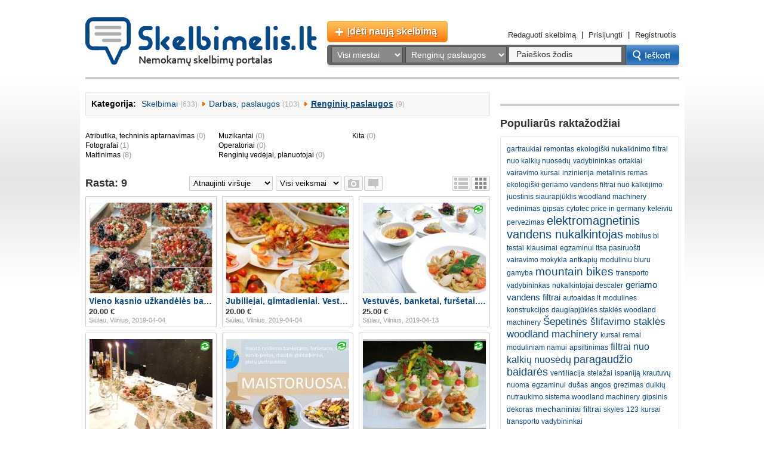

--- FILE ---
content_type: text/html; charset=UTF-8
request_url: http://www.skelbimelis.lt/skelbimai/darbas-paslaugos/renginiu-paslaugos
body_size: 38550
content:
<!DOCTYPE html PUBLIC "-//W3C//DTD XHTML 1.0 Transitional//EN" "http://www.w3.org/TR/xhtml1/DTD/xhtml1-transitional.dtd">
<html xmlns="http://www.w3.org/1999/xhtml" xmlns:og="http://ogp.me/ns#">
<head>
    <meta http-equiv="Content-Type" content="text/html; charset=utf-8" />
    <title>Renginių paslaugos skelbimai - Skelbimelis.lt</title>
    
    <meta property="og:title" content="Renginių paslaugos skelbimai - Skelbimelis.lt" />
    <meta property="og:type" content="website" />
    <meta property="og:url" content="http://www.skelbimelis.lt/skelbimai/darbas-paslaugos/renginiu-paslaugos" />
    <meta property="og:image" content="" />
    <meta property="og:site_name" content="Skelbimelis.lt"/>
    <meta property="og:description" content="Renginiu-paslaugos darbas-paslaugos: Atributika, techninis aptarnavimas, Fotografai, Maitinimas, Muzikantai, Operatoriai, Renginių vedėjai, planuotojai, Kita" />
    
    <meta name="keywords" content="darbas-paslaugos, renginiu-paslaugos" />
    <meta name="description" content="Renginiu-paslaugos darbas-paslaugos: Atributika, techninis aptarnavimas, Fotografai, Maitinimas, Muzikantai, Operatoriai, Renginių vedėjai, planuotojai, Kita" />
    
    <link rel="stylesheet" type="text/css" href="http://www.skelbimelis.lt/css/reset.css?cache=1032" />
    <link rel="stylesheet" type="text/css" href="http://www.skelbimelis.lt/css/cake.generic.css?cache=1032" />
    <link rel="stylesheet" type="text/css" href="http://www.skelbimelis.lt/css/skelbimelis.css?cache=1032" />
    <link rel="stylesheet" type="text/css" href="http://www.skelbimelis.lt/css/lightbox.css?cache=1032" />
    <link rel="stylesheet" type="text/css" href="http://www.skelbimelis.lt/css/wallpaper.css?cache=1032" />
    <script type="text/javascript" src="http://www.skelbimelis.lt/js/jquery.js?cache=1032"></script>
    <script type="text/javascript" src="http://www.skelbimelis.lt/js/jquery.autocomplete.min.js?cache=1032"></script>
    <script type="text/javascript" src="http://www.skelbimelis.lt/js/toolbox.flashembed.min.js?cache=1032"></script>
    <script type="text/javascript" src="http://www.skelbimelis.lt/js/lightbox.js?cache=1032"></script>
    <script type="text/javascript" src="http://www.skelbimelis.lt/js/general.js?cache=1032"></script>
    <script type="text/javascript" src="http://www.skelbimelis.lt/js/wallpaper-loader.js?cache=1032"></script>
    
    
<script type="text/javascript">

	var _gaq = _gaq || [];
	_gaq.push(['_setAccount', 'UA-4095183-1']);
	_gaq.push(['_trackPageview']);
	
	(function() {
	  var ga = document.createElement('script'); ga.type = 'text/javascript'; ga.async = true;
	  ga.src = ('https:' == document.location.protocol ? 'https://ssl' : 'http://www') + '.google-analytics.com/ga.js';
	  var s = document.getElementsByTagName('script')[0]; s.parentNode.insertBefore(ga, s);
	})();
    
</script>

        
    
</head>
<body class="site_background">

<div id="wallpaper">
    <!-- Top banner -->
    <div class="site_top_banner_container" style="display: none;">
        
    <!--/* OpenX Javascript Tag v2.8.10 */-->

    <!--/*
      * The backup image section of this tag has been generated for use on a
      * non-SSL page. If this tag is to be placed on an SSL page, change the
      *   'http://ads.skelbimelis.lt/www/delivery/...'
      * to
      *   'https://ads.skelbimelis.lt/www/delivery/...'
      *
      * This noscript section of this tag only shows image banners. There
      * is no width or height in these banners, so if you want these tags to
      * allocate space for the ad before it shows, you will need to add this
      * information to the <img> tag.
      *
      * If you do not want to deal with the intricities of the noscript
      * section, delete the tag (from <noscript>... to </noscript>). On
      * average, the noscript tag is called from less than 1% of internet
      * users.
      */-->
    
    <script type='text/javascript'><!--//<![CDATA[
       var m3_u = (location.protocol=='https:'?'https://ads.skelbimelis.lt/www/delivery/ajs.php':'http://ads.skelbimelis.lt/www/delivery/ajs.php');
       var m3_r = Math.floor(Math.random()*99999999999);
       if (!document.MAX_used) document.MAX_used = ',';
       document.write ("<scr"+"ipt type='text/javascript' src='"+m3_u);
       document.write ("?zoneid=3");
       document.write ('&amp;cb=' + m3_r);
       if (document.MAX_used != ',') document.write ("&amp;exclude=" + document.MAX_used);
       document.write (document.charset ? '&amp;charset='+document.charset : (document.characterSet ? '&amp;charset='+document.characterSet : ''));
       document.write ("&amp;loc=" + escape(window.location));
       if (document.referrer) document.write ("&amp;referer=" + escape(document.referrer));
       if (document.context) document.write ("&context=" + escape(document.context));
       if (document.mmm_fo) document.write ("&amp;mmm_fo=1");
       document.write ("'><\/scr"+"ipt>");
    //]]>--></script><noscript><a href='http://ads.skelbimelis.lt/www/delivery/ck.php?n=abc07733&amp;cb=INSERT_RANDOM_NUMBER_HERE' target='_blank'><img src='http://ads.skelbimelis.lt/www/delivery/avw.php?zoneid=3&amp;cb=INSERT_RANDOM_NUMBER_HERE&amp;n=abc07733' border='0' alt='' /></a></noscript>

</div>
    <!-- EOF Top banner -->
	<div id="site_content">
	    	<div class="site_content_padding">    	    	    
	    	        	
	        	<!-- [starts] Header -->
	    	    <div id="header">
	    	        <a class="logo" href="http://www.skelbimelis.lt" title="Skelbimelis.lt - Nemokamų skelbimų portalas Lietuvoje">
    <img src="http://www.skelbimelis.lt/img/logo_skelbimelis.png" alt="Skelbimelis.lt - Nemokamų skelbimų portalas Lietuvoje" border="0" />
</a>

<div class="top_tools">

	<h3 class="add_new_ad">
		<a href="http://www.skelbimelis.lt/naujas-skelbimas" title="Įdėti naują skelbimą">Įdėti naują skelbimą</a>
	</h3>

	    	<div class="top_links">
    		<a href="http://www.skelbimelis.lt/pamirsau-redagavimo-nuoroda" title="Redaguoti skelbimą">Redaguoti skelbimą</a> | 
    		<a href="http://www.skelbimelis.lt/prisijungimas" title="Prisijungti">Prisijungti</a> | 
    		<a class="last" href="http://www.skelbimelis.lt/registracija" title="Registruotis">Registruotis</a>
    	</div>
	
	<div class="clear"></div>

	<div class="search-block">
		<form action="http://www.skelbimelis.lt/skelbimai" method="get">
			<div class="search-bg">
				<select name="city" class="city">
					<option value="0">Visi miestai</option>
										<option value="1" >﻿Vilnius</option>
										<option value="2" >Kaunas</option>
										<option value="3" >Klaipėda</option>
										<option value="4" >Šiauliai</option>
										<option value="5" >Panevėžys</option>
										<option value="6" >Alytus</option>
										<option value="7" >Akmenės r.</option>
										<option value="8" >Alytaus r.</option>
										<option value="9" >Anykščių r.</option>
										<option value="10" >Birštonas</option>
										<option value="11" >Biržų r.</option>
										<option value="12" >Druskininkai</option>
										<option value="13" >Elektrėnai</option>
										<option value="14" >Ignalinos r.</option>
										<option value="15" >Jonavos r.</option>
										<option value="16" >Joniškio r.</option>
										<option value="17" >Jurbarko r.</option>
										<option value="18" >Kalvarija</option>
										<option value="19" >Kauno r.</option>
										<option value="20" >Kazlų Rūda</option>
										<option value="21" >Kėdainių r.</option>
										<option value="22" >Kelmės r.</option>
										<option value="23" >Klaipėdos r.</option>
										<option value="24" >Kretingos r.</option>
										<option value="25" >Kupiškio r.</option>
										<option value="26" >Lazdijų r.</option>
										<option value="27" >Marijampolė</option>
										<option value="28" >Mažeikių r.</option>
										<option value="29" >Molėtų r.</option>
										<option value="30" >Neringa</option>
										<option value="31" >Pagėgiai</option>
										<option value="32" >Pakruojo r.</option>
										<option value="33" >Palanga</option>
										<option value="34" >Panevėžio r.</option>
										<option value="35" >Pasvalio r.</option>
										<option value="36" >Plungės r.</option>
										<option value="37" >Prienų r.</option>
										<option value="38" >Radviliškio r.</option>
										<option value="39" >Raseinių r.</option>
										<option value="40" >Rietavas</option>
										<option value="41" >Rokiškio r.</option>
										<option value="42" >Skuodo r.</option>
										<option value="43" >Šakių r.</option>
										<option value="44" >Šalčininkų r.</option>
										<option value="45" >Šiaulių r.</option>
										<option value="46" >Šilalės r.</option>
										<option value="47" >Šilutės r.</option>
										<option value="48" >Širvintų r.</option>
										<option value="49" >Švenčionių r.</option>
										<option value="50" >Tauragės r.</option>
										<option value="51" >Telšių r.</option>
										<option value="52" >Trakų r.</option>
										<option value="53" >Ukmergės r.</option>
										<option value="54" >Utenos r.</option>
										<option value="55" >Varėnos r.</option>
										<option value="56" >Vilkaviškio r.</option>
										<option value="57" >Vilniaus r.</option>
										<option value="58" >Visaginas</option>
										<option value="59" >Zarasų r.</option>
										<option value="61" >Užsienis</option>
										<option value="60" >Kita</option>
										<option value="62" >Kaišiadorių r.</option>
									</select>
				<select name="category" class="category">
										    					    <option value="821" selected="selected">Renginių paslaugos</option>
					    					    <option value="1" >└&nbsp;Darbas, paslaugos</option>
					    					    <option value="0" disabled="disabled">---</option>
										<option value="0">Visos kategorijos</option>
										<option value="1" >Darbas, paslaugos</option>
										<option value="2" >Transportas</option>
										<option value="3" >Nekilnojamasis turtas</option>
										<option value="4" >Technika</option>
										<option value="5" >Kompiuterija, internetas</option>
										<option value="6" >Komunikacijos</option>
										<option value="7" >Buitis</option>
										<option value="103" >Drabužiai, aksesuarai</option>
										<option value="108" >Auginantiems vaikus</option>
										<option value="8" >Pramogos</option>
										<option value="10" >Įvairūs</option>
									</select>
								<input id="search_keywords" class="search_text" type="text" name="search_keywords" value="Paieškos žodis" maxlength="50" />
				<div class="clear"></div>
			</div>
			<input type="hidden" name="submit_search" value="1" />
			<input id="search_submit_btn" class="search_btn" type="submit" value="" />
		</form>

		<div class="clear"></div>
	</div>

</div>

<div class="clear"></div>	    	    </div>
	    	    <!-- [ends] Header -->
	            
	            <!-- [starts] Content -->
	            
	            <div id="content_left_block">
	            	<!-- [starts] Messages -->
<!-- [ends] Messages -->

<!-- [starts] Category path -->

<div class="category_path">
    <strong>Kategorija:</strong>
    <a title="Skelbimai" class="first" href="http://www.skelbimelis.lt">Skelbimai</a> <span>(633)</span>
            <a title="Darbas, paslaugos" class="" href="http://www.skelbimelis.lt/skelbimai/darbas-paslaugos">Darbas, paslaugos</a> <span>(103)</span>
            <a title="Renginių paslaugos" class="last" href="http://www.skelbimelis.lt/skelbimai/darbas-paslaugos/renginiu-paslaugos">Renginių paslaugos</a> <span>(9)</span>
    </div><!-- [ends] Category path -->

<!-- [starts] Sub categories block -->


<div class="sub_categories_block">

	
				<div class="category_block">
				
		<div><a href="http://www.skelbimelis.lt/skelbimai/darbas-paslaugos/renginiu-paslaugos/atributika-techninis-aptarnavimas" class="item">Atributika, techninis aptarnavimas</a> <span>(0)</span></div>
		
				
			
	
				
		<div><a href="http://www.skelbimelis.lt/skelbimai/darbas-paslaugos/renginiu-paslaugos/fotografai" class="item">Fotografai</a> <span>(1)</span></div>
		
				
			
	
				
		<div><a href="http://www.skelbimelis.lt/skelbimai/darbas-paslaugos/renginiu-paslaugos/maitinimas" class="item">Maitinimas</a> <span>(8)</span></div>
		
				</div>
		<div class="category_block">
				
			
	
				
		<div><a href="http://www.skelbimelis.lt/skelbimai/darbas-paslaugos/renginiu-paslaugos/muzikantai" class="item">Muzikantai</a> <span>(0)</span></div>
		
				
			
	
				
		<div><a href="http://www.skelbimelis.lt/skelbimai/darbas-paslaugos/renginiu-paslaugos/operatoriai" class="item">Operatoriai</a> <span>(0)</span></div>
		
				
			
	
				
		<div><a href="http://www.skelbimelis.lt/skelbimai/darbas-paslaugos/renginiu-paslaugos/renginiu-vedejai-planuotojai" class="item">Renginių vedėjai, planuotojai</a> <span>(0)</span></div>
		
				</div>
		<div class="category_block">
				
			
	
				
		<div><a href="http://www.skelbimelis.lt/skelbimai/darbas-paslaugos/renginiu-paslaugos/kita" class="item">Kita</a> <span>(0)</span></div>
		
				
				</div>			
			
		
    <div class="clear"></div>
</div>

<!-- [ends] Sub categories block -->



<!-- [starts] Filters block -->



<div class="view_mode_container">
    <a title="Rodyti sąrašu" class="list" href="http://www.skelbimelis.lt/skelbimai/darbas-paslaugos/renginiu-paslaugos?view_mode=list"></a>
    <a title="Rodyti tinkleliu" class="grid_active" href="http://www.skelbimelis.lt/skelbimai/darbas-paslaugos/renginiu-paslaugos?view_mode=grid"></a>
    <div class="clear"></div>
</div>


<h2 class="page_title found_text">Rasta: 9</h2>

<div style="margin: 0 auto; width: 330px;">


<input type="hidden" id="order_and_actions_query" value="" />
<input type="hidden" id="filter_current_url" value="http://www.skelbimelis.lt/skelbimai/darbas-paslaugos/renginiu-paslaugos" />

<select id="filter_order_by" name="order_by">
        <option selected="selected" value="renewed">Atnaujinti viršuje</option>
        <option  value="latest">Naujausi viršuje</option>
        <option  value="updated">Su atnaujintu turiniu viršuje</option>
        <option  value="cheapest">Pigiausi viršuje</option>
        <option  value="expensive">Brangiausi viršuje</option>
</select>

<select id="filter_actions_by" name="actions_by">
    <option value="0">Visi veiksmai</option>
        <option  value="1">Siūlau</option>
        <option  value="2">Ieškau</option>
        <option  value="3">Išnuomoju</option>
        <option  value="4">Išsinuomosiu</option>
        <option  value="5">Dovanoju</option>
        <option  value="6">Keičiu</option>
</select>


<div class="filters_photos_comments">
    <a class="photos" href="http://www.skelbimelis.lt/skelbimai/darbas-paslaugos/renginiu-paslaugos?photos_only=1" title="Rodyti tik su nuotraukomis"></a>
    <a class="comments" href="http://www.skelbimelis.lt/skelbimai/darbas-paslaugos/renginiu-paslaugos?comments_only=1" title="Rodyti tik su komentarais"></a>
    <div class="clear"></div>
</div>

</div> <!-- EOF <div style="margin: 0 auto; width: 330px;"> -->

<div class="clear"></div><!-- [ends] Filters block -->


    <!-- [starts] Ads list -->
    
        
        
    <!-- Item  -->
    
        
        
                
            
<div class="ads_grid_item ">
		<a class="image" title="Vieno kąsnio užkandėlės banketams, furšetams" href="http://www.skelbimelis.lt/skelbimas/vieno-kasnio-uzkandeles-banketams-fursetams-49091.html"><img src="http://www.skelbimelis.lt/images_cache/99424-206x152_fill_false.jpg?id=99424&amp;advert=49091&amp;size=73hPYirP_udgSGOwFLn3cwnp97E_50HdtIBVj2Z1GSs" alt="Vieno kąsnio užkandėlės banketams, furšetams" title="Vieno kąsnio užkandėlės banketams, furšetams" border="0" /></a>
	<div class="icons">
								<a title="Skelbimas yra atnaujintas mažiau nei prieš 24 val." class="renewed"></a>		<!-- <a href="#" class="video"></a> -->
		<div class="clear"></div>
	</div>
	<h2><a title="Vieno kąsnio užkandėlės banketams, furšetams" href="http://www.skelbimelis.lt/skelbimas/vieno-kasnio-uzkandeles-banketams-fursetams-49091.html">Vieno kąsnio užkandėlės banketams, furšetams</a></h2>
	<div class="price_block">20.00 €</div>
	<div class="details">Siūlau, ﻿Vilnius, 2019-04-04</div>
</div>        
            
        
    <!-- Item  -->
    
        
        
                
            
<div class="ads_grid_item ads_grid_item_margin_left_right">
		<a class="image" title="Jubiliejai, gimtadieniai. Vestuvės. Maistas šven" href="http://www.skelbimelis.lt/skelbimas/jubiliejai-gimtadieniai-vestuves-maistas-sven-49088.html"><img src="http://www.skelbimelis.lt/images_cache/99420-206x152_fill_false.jpg?id=99420&amp;advert=49088&amp;size=73hPYirP_udgSGOwFLn3cwnp97E_50HdtIBVj2Z1GSs" alt="Jubiliejai, gimtadieniai. Vestuvės. Maistas šven" title="Jubiliejai, gimtadieniai. Vestuvės. Maistas šven" border="0" /></a>
	<div class="icons">
								<a title="Skelbimas yra atnaujintas mažiau nei prieš 24 val." class="renewed"></a>		<!-- <a href="#" class="video"></a> -->
		<div class="clear"></div>
	</div>
	<h2><a title="Jubiliejai, gimtadieniai. Vestuvės. Maistas šven" href="http://www.skelbimelis.lt/skelbimas/jubiliejai-gimtadieniai-vestuves-maistas-sven-49088.html">Jubiliejai, gimtadieniai. Vestuvės. Maistas šven</a></h2>
	<div class="price_block">20.00 €</div>
	<div class="details">Siūlau, ﻿Vilnius, 2019-04-04</div>
</div>        
            
        
    <!-- Item  -->
    
        
        
                
            
<div class="ads_grid_item ">
		<a class="image" title="Vestuvės, banketai, furšetai. Maistas banketams," href="http://www.skelbimelis.lt/skelbimas/vestuves-banketai-fursetai-maistas-banketams-49147.html"><img src="http://www.skelbimelis.lt/images_cache/99450-206x152_fill_false.jpg?id=99450&amp;advert=49147&amp;size=73hPYirP_udgSGOwFLn3cwnp97E_50HdtIBVj2Z1GSs" alt="Vestuvės, banketai, furšetai. Maistas banketams," title="Vestuvės, banketai, furšetai. Maistas banketams," border="0" /></a>
	<div class="icons">
								<a title="Skelbimas yra atnaujintas mažiau nei prieš 24 val." class="renewed"></a>		<!-- <a href="#" class="video"></a> -->
		<div class="clear"></div>
	</div>
	<h2><a title="Vestuvės, banketai, furšetai. Maistas banketams," href="http://www.skelbimelis.lt/skelbimas/vestuves-banketai-fursetai-maistas-banketams-49147.html">Vestuvės, banketai, furšetai. Maistas banketams,</a></h2>
	<div class="price_block">25.00 €</div>
	<div class="details">Siūlau, ﻿Vilnius, 2019-04-13</div>
</div>        
            
        
    <!-- Item  -->
    
        
        
                
            
<div class="ads_grid_item ">
		<a class="image" title="Maistas Vestuvėms, Šventinis stalas" href="http://www.skelbimelis.lt/skelbimas/maistas-vestuvems-sventinis-stalas-49084.html"><img src="http://www.skelbimelis.lt/images_cache/99416-206x152_fill_false.jpg?id=99416&amp;advert=49084&amp;size=73hPYirP_udgSGOwFLn3cwnp97E_50HdtIBVj2Z1GSs" alt="Maistas Vestuvėms, Šventinis stalas" title="Maistas Vestuvėms, Šventinis stalas" border="0" /></a>
	<div class="icons">
								<a title="Skelbimas yra atnaujintas mažiau nei prieš 24 val." class="renewed"></a>		<!-- <a href="#" class="video"></a> -->
		<div class="clear"></div>
	</div>
	<h2><a title="Maistas Vestuvėms, Šventinis stalas" href="http://www.skelbimelis.lt/skelbimas/maistas-vestuvems-sventinis-stalas-49084.html">Maistas Vestuvėms, Šventinis stalas</a></h2>
	<div class="price_block">20.00 €</div>
	<div class="details">Siūlau, ﻿Vilnius, 2019-04-04</div>
</div>        
            
        
    <!-- Item  -->
    
        
        
                
            
<div class="ads_grid_item ads_grid_item_margin_left_right">
		<a class="image" title="Maisto ruošimas pobūviams. Maistas banketams, fu" href="http://www.skelbimelis.lt/skelbimas/maisto-ruosimas-pobuviams-maistas-banketams-fu-49082.html"><img src="http://www.skelbimelis.lt/images_cache/99414-206x152_fill_false.jpg?id=99414&amp;advert=49082&amp;size=73hPYirP_udgSGOwFLn3cwnp97E_50HdtIBVj2Z1GSs" alt="Maisto ruošimas pobūviams. Maistas banketams, fu" title="Maisto ruošimas pobūviams. Maistas banketams, fu" border="0" /></a>
	<div class="icons">
								<a title="Skelbimas yra atnaujintas mažiau nei prieš 24 val." class="renewed"></a>		<!-- <a href="#" class="video"></a> -->
		<div class="clear"></div>
	</div>
	<h2><a title="Maisto ruošimas pobūviams. Maistas banketams, fu" href="http://www.skelbimelis.lt/skelbimas/maisto-ruosimas-pobuviams-maistas-banketams-fu-49082.html">Maisto ruošimas pobūviams. Maistas banketams, fu</a></h2>
	<div class="price_block">20.00 €</div>
	<div class="details">Siūlau, ﻿Vilnius, 2019-04-04</div>
</div>        
            
        
    <!-- Item  -->
    
        
        
                
            
<div class="ads_grid_item ">
		<a class="image" title="Kavos pertraukėlės, banketai, furšetai, rengini" href="http://www.skelbimelis.lt/skelbimas/kavos-pertraukeles-banketai-fursetai-rengini-49089.html"><img src="http://www.skelbimelis.lt/images_cache/99422-206x152_fill_false.jpg?id=99422&amp;advert=49089&amp;size=73hPYirP_udgSGOwFLn3cwnp97E_50HdtIBVj2Z1GSs" alt="Kavos pertraukėlės, banketai, furšetai, rengini" title="Kavos pertraukėlės, banketai, furšetai, rengini" border="0" /></a>
	<div class="icons">
								<a title="Skelbimas yra atnaujintas mažiau nei prieš 24 val." class="renewed"></a>		<!-- <a href="#" class="video"></a> -->
		<div class="clear"></div>
	</div>
	<h2><a title="Kavos pertraukėlės, banketai, furšetai, rengini" href="http://www.skelbimelis.lt/skelbimas/kavos-pertraukeles-banketai-fursetai-rengini-49089.html">Kavos pertraukėlės, banketai, furšetai, rengini</a></h2>
	<div class="price_block">15.00 €</div>
	<div class="details">Siūlau, ﻿Vilnius, 2019-04-04</div>
</div>        
            
        
    <!-- Item  -->
    
        
        
                
            
<div class="ads_grid_item ">
		<a class="image" title="Maistas vestuvėms, gimtadieniui, krikštynom. Šv" href="http://www.skelbimelis.lt/skelbimas/maistas-vestuvems-gimtadieniui-krikstynom-sv-49093.html"><img src="http://www.skelbimelis.lt/images_cache/99425-206x152_fill_false.jpg?id=99425&amp;advert=49093&amp;size=73hPYirP_udgSGOwFLn3cwnp97E_50HdtIBVj2Z1GSs" alt="Maistas vestuvėms, gimtadieniui, krikštynom. Šv" title="Maistas vestuvėms, gimtadieniui, krikštynom. Šv" border="0" /></a>
	<div class="icons">
										<!-- <a href="#" class="video"></a> -->
		<div class="clear"></div>
	</div>
	<h2><a title="Maistas vestuvėms, gimtadieniui, krikštynom. Šv" href="http://www.skelbimelis.lt/skelbimas/maistas-vestuvems-gimtadieniui-krikstynom-sv-49093.html">Maistas vestuvėms, gimtadieniui, krikštynom. Šv</a></h2>
	<div class="price_block">20.00 €</div>
	<div class="details">Siūlau, ﻿Vilnius, 2019-04-04</div>
</div>        
            
        
    <!-- Item  -->
    
        
        
                
            
<div class="ads_grid_item ads_grid_item_margin_left_right">
		<a class="image" title="PIETŪS IŠSINEŠIMUI Klaipėdoje" href="http://www.skelbimelis.lt/skelbimas/pietus-issinesimui-klaipedoje-50209.html"><img src="http://www.skelbimelis.lt/img/no-image-big.png" alt="PIETŪS IŠSINEŠIMUI Klaipėdoje" title="PIETŪS IŠSINEŠIMUI Klaipėdoje" border="0" /></a>
	<div class="icons">
										<!-- <a href="#" class="video"></a> -->
		<div class="clear"></div>
	</div>
	<h2><a title="PIETŪS IŠSINEŠIMUI Klaipėdoje" href="http://www.skelbimelis.lt/skelbimas/pietus-issinesimui-klaipedoje-50209.html">PIETŪS IŠSINEŠIMUI Klaipėdoje</a></h2>
	<div class="price_block">2.50 €</div>
	<div class="details">Siūlau, Klaipėda, 2020-03-19</div>
</div>        
            
        
    <!-- Item  -->
    
        
        
                
            
<div class="ads_grid_item ">
		<a class="image" title="Filmavimo paslaugos" href="http://www.skelbimelis.lt/skelbimas/filmavimo-paslaugos-52830.html"><img src="http://www.skelbimelis.lt/img/no-image-big.png" alt="Filmavimo paslaugos" title="Filmavimo paslaugos" border="0" /></a>
	<div class="icons">
										<!-- <a href="#" class="video"></a> -->
		<div class="clear"></div>
	</div>
	<h2><a title="Filmavimo paslaugos" href="http://www.skelbimelis.lt/skelbimas/filmavimo-paslaugos-52830.html">Filmavimo paslaugos</a></h2>
	<div class="price_block"></div>
	<div class="details">Siūlau, ﻿Vilnius, rugsėjo 17 d.</div>
</div>        
            
        
    <div class="clear"></div>
    
    <!-- [ends] Ads list -->
    
    <!-- [starts] Pages -->
        <!-- [ends] Pages -->

	            </div>
	            
	            <div id="content_right_block">                          
	                <div style="padding-left: 8px;">
    </div>



<!--
<div class="site_right_banner_1_container">
    <div class="content_block_top">
            </div>    
</div>
-->

<div style="padding-left: 8px;">
        <div class="content_block">
        <h2>Populiarūs raktažodžiai</h2>
        
        <div class="tags_cloud">
            <a class="s_12" href="http://www.skelbimelis.lt/tag/gartraukiai" title="gartraukiai (2 skelbimai(-as))">gartraukiai</a> <a class="s_12" href="http://www.skelbimelis.lt/tag/remontas" title="remontas (3 skelbimai(-as))">remontas</a> <a class="s_12" href="http://www.skelbimelis.lt/tag/ekologiski-nukalkinimo-filtrai-nuo-kalkiu-nuosedu" title="ekologiški nukalkinimo filtrai nuo kalkių nuosėdų (2 skelbimai(-as))">ekologiški nukalkinimo filtrai nuo kalkių nuosėdų</a> <a class="s_12" href="http://www.skelbimelis.lt/tag/vadybininkas" title="vadybininkas (3 skelbimai(-as))">vadybininkas</a> <a class="s_12" href="http://www.skelbimelis.lt/tag/ortakiai" title="ortakiai (5 skelbimai(-as))">ortakiai</a> <a class="s_12" href="http://www.skelbimelis.lt/tag/vairavimo-kursai" title="vairavimo kursai (3 skelbimai(-as))">vairavimo kursai</a> <a class="s_12" href="http://www.skelbimelis.lt/tag/inzinierija" title="inzinierija (3 skelbimai(-as))">inzinierija</a> <a class="s_12" href="http://www.skelbimelis.lt/tag/metalinis-remas" title="metalinis remas (4 skelbimai(-as))">metalinis remas</a> <a class="s_12" href="http://www.skelbimelis.lt/tag/ekologiski-geriamo-vandens-filtrai-nuo-kalkejimo" title="ekologiški geriamo vandens filtrai nuo kalkėjimo (4 skelbimai(-as))">ekologiški geriamo vandens filtrai nuo kalkėjimo</a> <a class="s_12" href="http://www.skelbimelis.lt/tag/juostinis-siaurapjuklis-woodland-machinery" title="juostinis siaurapjūklis woodland machinery (4 skelbimai(-as))">juostinis siaurapjūklis woodland machinery</a> <a class="s_12" href="http://www.skelbimelis.lt/tag/vedinimas" title="vedinimas (4 skelbimai(-as))">vedinimas</a> <a class="s_12" href="http://www.skelbimelis.lt/tag/gipsas" title="gipsas (3 skelbimai(-as))">gipsas</a> <a class="s_12" href="http://www.skelbimelis.lt/tag/cytotec-price-in-germany" title="cytotec price in germany (3 skelbimai(-as))">cytotec price in germany</a> <a class="s_12" href="http://www.skelbimelis.lt/tag/keleiviu-pervezimas" title="keleiviu pervezimas (4 skelbimai(-as))">keleiviu pervezimas</a> <a class="s_20" href="http://www.skelbimelis.lt/tag/elektromagnetinis-vandens-nukalkintojas" title="elektromagnetinis vandens nukalkintojas (16 skelbimai(-as))">elektromagnetinis vandens nukalkintojas</a> <a class="s_12" href="http://www.skelbimelis.lt/tag/mobilus-bi" title="mobilus bi (4 skelbimai(-as))">mobilus bi</a> <a class="s_12" href="http://www.skelbimelis.lt/tag/testai" title="testai (3 skelbimai(-as))">testai</a> <a class="s_12" href="http://www.skelbimelis.lt/tag/klausimai" title="klausimai (3 skelbimai(-as))">klausimai</a> <a class="s_12" href="http://www.skelbimelis.lt/tag/egzaminui-ltsa-pasiruosti" title="egzaminui ltsa pasiruošti (5 skelbimai(-as))">egzaminui ltsa pasiruošti</a> <a class="s_12" href="http://www.skelbimelis.lt/tag/vairavimo-mokykla" title="vairavimo mokykla (2 skelbimai(-as))">vairavimo mokykla</a> <a class="s_12" href="http://www.skelbimelis.lt/tag/antkapiu" title="antkapių (2 skelbimai(-as))">antkapių</a> <a class="s_12" href="http://www.skelbimelis.lt/tag/moduliniu-biuru-gamyba" title="moduliniu biuru gamyba (4 skelbimai(-as))">moduliniu biuru gamyba</a> <a class="s_19" href="http://www.skelbimelis.lt/tag/mountain-bikes" title="mountain bikes (9 skelbimai(-as))">mountain bikes</a> <a class="s_12" href="http://www.skelbimelis.lt/tag/transporto-vadybininkas" title="transporto vadybininkas (3 skelbimai(-as))">transporto vadybininkas</a> <a class="s_12" href="http://www.skelbimelis.lt/tag/nukalkintojai-descaler" title="nukalkintojai descaler (3 skelbimai(-as))">nukalkintojai descaler</a> <a class="s_15" href="http://www.skelbimelis.lt/tag/geriamo-vandens-filtrai" title="geriamo vandens filtrai (6 skelbimai(-as))">geriamo vandens filtrai</a> <a class="s_12" href="http://www.skelbimelis.lt/tag/autoaidas-lt" title="autoaidas.lt (3 skelbimai(-as))">autoaidas.lt</a> <a class="s_12" href="http://www.skelbimelis.lt/tag/modulines-konstrukcijos" title="modulines konstrukcijos (4 skelbimai(-as))">modulines konstrukcijos</a> <a class="s_12" href="http://www.skelbimelis.lt/tag/daugiapjukles-stakles-woodland-machinery" title="daugiapjūklės staklės woodland machinery (2 skelbimai(-as))">daugiapjūklės staklės woodland machinery</a> <a class="s_17" href="http://www.skelbimelis.lt/tag/sepetines-slifavimo-stakles-woodland-machinery" title="Šepetinės šlifavimo staklės  woodland machinery (7 skelbimai(-as))">Šepetinės šlifavimo staklės  woodland machinery</a> <a class="s_12" href="http://www.skelbimelis.lt/tag/kursai" title="kursai (3 skelbimai(-as))">kursai</a> <a class="s_12" href="http://www.skelbimelis.lt/tag/remai-moduliniam-namui" title="remai moduliniam namui (4 skelbimai(-as))">remai moduliniam namui</a> <a class="s_12" href="http://www.skelbimelis.lt/tag/apsiltinimas" title="apsiltinimas (3 skelbimai(-as))">apsiltinimas</a> <a class="s_16" href="http://www.skelbimelis.lt/tag/filtrai-nuo-kalkiu-nuosedu" title="filtrai nuo kalkių nuosėdų (7 skelbimai(-as))">filtrai nuo kalkių nuosėdų</a> <a class="s_18" href="http://www.skelbimelis.lt/tag/paragaudzio-baidares" title="paragaudžio baidarės (9 skelbimai(-as))">paragaudžio baidarės</a> <a class="s_12" href="http://www.skelbimelis.lt/tag/ventiliacija" title="ventiliacija (5 skelbimai(-as))">ventiliacija</a> <a class="s_12" href="http://www.skelbimelis.lt/tag/stelazai" title="stelažai (4 skelbimai(-as))">stelažai</a> <a class="s_12" href="http://www.skelbimelis.lt/tag/ispanija" title="ispaniją (2 skelbimai(-as))">ispaniją</a> <a class="s_12" href="http://www.skelbimelis.lt/tag/krautuvu-nuoma" title="krautuvų nuoma (2 skelbimai(-as))">krautuvų nuoma</a> <a class="s_12" href="http://www.skelbimelis.lt/tag/egzaminui" title="egzaminui (3 skelbimai(-as))">egzaminui</a> <a class="s_12" href="http://www.skelbimelis.lt/tag/dusas" title="dušas (2 skelbimai(-as))">dušas</a> <a class="s_13" href="http://www.skelbimelis.lt/tag/angos" title="angos (5 skelbimai(-as))">angos</a> <a class="s_12" href="http://www.skelbimelis.lt/tag/grezimas" title="grezimas (4 skelbimai(-as))">grezimas</a> <a class="s_12" href="http://www.skelbimelis.lt/tag/dulkiu-nutraukimo-sistema-woodland-machinery" title="dulkių nutraukimo sistema woodland machinery (3 skelbimai(-as))">dulkių nutraukimo sistema woodland machinery</a> <a class="s_12" href="http://www.skelbimelis.lt/tag/gipsinis" title="gipsinis (3 skelbimai(-as))">gipsinis</a> <a class="s_12" href="http://www.skelbimelis.lt/tag/dekoras" title="dekoras (3 skelbimai(-as))">dekoras</a> <a class="s_14" href="http://www.skelbimelis.lt/tag/mechaniniai-filtrai" title="mechaniniai filtrai (6 skelbimai(-as))">mechaniniai filtrai</a> <a class="s_12" href="http://www.skelbimelis.lt/tag/skyles" title="skyles (5 skelbimai(-as))">skyles</a> <a class="s_12" href="http://www.skelbimelis.lt/tag/123" title="123 (3 skelbimai(-as))">123</a> <a class="s_12" href="http://www.skelbimelis.lt/tag/kursai-transporto-vadybininkai" title="kursai transporto vadybininkai (3 skelbimai(-as))">kursai transporto vadybininkai</a>             <div class="more_div"><a href="http://www.skelbimelis.lt/raktazodziai" class="more">Daugiau</a></div>
        </div>
    </div>
        
</div>

<!--
<div class="site_right_banner_2_container">
    <div class="content_block">
            </div>    
</div>
-->

<div style="padding-left: 8px;">
    <div class="content_block">
    <h2>Populiarios paieškos</h2>
    
    <div class="search_rezults">
    	    	    		    		<a class="a1" title="watches" href="http://www.skelbimelis.lt/paieska/watches/1069">watches</a>
    		    	    		    		<a class="a2" title="swiss mechanical movement replica watches" href="http://www.skelbimelis.lt/paieska/swiss-mechanical-movement-replica-watches/1092">swiss mechanical movement replica watches</a>
    		    	    		    		<a class="b1" title="paskolos" href="http://www.skelbimelis.lt/paieska/paskolos/11">paskolos</a>
    		    	    		    		<a class="b2" title="watches" href="http://www.skelbimelis.lt/paieska/watches/1070">watches</a>
    		    	    		    		<a class="a1" title="swiss mechanical movement replica watches" href="http://www.skelbimelis.lt/paieska/swiss-mechanical-movement-replica-watches/1091">swiss mechanical movement replica watches</a>
    		    	    		    		<a class="a2" title="rolex" href="http://www.skelbimelis.lt/paieska/rolex/1242">rolex</a>
    		    	    		    		<a class="b1" title="tiffany and co outlet" href="http://www.skelbimelis.lt/paieska/tiffany-and-co-outlet/1006">tiffany and co outlet</a>
    		    	    		    		<a class="b2" title="paskola" href="http://www.skelbimelis.lt/paieska/paskola/9">paskola</a>
    		    	    		    		<a class="a1" title="tiffany outlet" href="http://www.skelbimelis.lt/paieska/tiffany-outlet/1000">tiffany outlet</a>
    		    	    		    		<a class="a2" title="tiffany outlet" href="http://www.skelbimelis.lt/paieska/tiffany-outlet/999">tiffany outlet</a>
    		    	    		    		<a class="b1" title="tiffany and co outlet" href="http://www.skelbimelis.lt/paieska/tiffany-and-co-outlet/1066">tiffany and co outlet</a>
    		    	    		    		<a class="b2" title="timberland outlet" href="http://www.skelbimelis.lt/paieska/timberland-outlet/1068">timberland outlet</a>
    		    	    		    		<a class="a1" title="pandora outlet stores" href="http://www.skelbimelis.lt/paieska/pandora-outlet-stores/1107">pandora outlet stores</a>
    		    	    		    		<a class="a2" title="pandora outlet stores" href="http://www.skelbimelis.lt/paieska/pandora-outlet-stores/1106">pandora outlet stores</a>
    		    	    		    		<a class="b1" title="timberland boots" href="http://www.skelbimelis.lt/paieska/timberland-boots/1014">timberland boots</a>
    		    	    		    		<a class="b2" title="naudota stogo danga" href="http://www.skelbimelis.lt/paieska/naudota-stogo-danga/3070">naudota stogo danga</a>
    		    	    		    		<a class="a1" title="timberland boots" href="http://www.skelbimelis.lt/paieska/timberland-boots/1023">timberland boots</a>
    		    	    		    		<a class="a2" title="buto nuoma" href="http://www.skelbimelis.lt/paieska/buto-nuoma/243">buto nuoma</a>
    		    	    		    		<a class="b1" title="tiffany and co outlet" href="http://www.skelbimelis.lt/paieska/tiffany-and-co-outlet/1007">tiffany and co outlet</a>
    		    	    		    		<a class="b2" title="butai" href="http://www.skelbimelis.lt/paieska/butai/898">butai</a>
    		    	    	
        <div class="clear"></div>
        <div class="more_div"><a href="http://www.skelbimelis.lt/paieskos-skelbimuose" class="more">Daugiau</a></div>
    </div>

</div></div>

<div style="padding-left: 8px;">
    </div>	            </div>
	            
	            <div class="clear"></div>                        
	
	            <!-- [ends] Content -->
	            
	            <!-- Bottom banner -->
	            	            <!-- EOF Bottom banner -->
	            
	            <!-- [ends] Footer -->
	            <div id="footer">            
	                <a class="logo" href="http://www.skelbimelis.lt" title="Skelbimelis.lt - Nemokamų skelbimų portalas Lietuvoje">
	<img src="http://www.skelbimelis.lt/img/logo_skelbimelis_small.png" alt="Skelbimelis.lt - Nemokamų skelbimų portalas Lietuvoje" border="0" />
</a>

<div class="links">
    <a href="http://www.skelbimelis.lt/naudojimosi-taisykles" title="Naudojimosi taisyklės">Naudojimosi taisyklės</a> | 
    <a href="http://www.skelbimelis.lt/patarimai-skelbimams" title="Skelbimų patarimai">Patarimai</a> | 
    <a href="http://www.skelbimelis.lt/paieskos-skelbimuose" title="Lankytojų paieškų frazės">Paieškos</a> | 
    <a href="http://www.skelbimelis.lt/raktazodziai" title="Skelbimų raktažodžiai">Skelbimų raktažodžiai</a> | 
    <a href="http://www.skelbimelis.lt/skelbimu-archyvas" title="Skelbimų archyvas">Skelbimų archyvas</a> |
    <a href="http://www.skelbimelis.lt/kontaktai" title="Kontaktai">Kontaktai</a>
</div>                

<div class="clear"></div>	            </div>
	            <!-- [ends] Footer -->
	            
	        </div>
	</div>
</div>

<script type="text/javascript">
$(document).ready(function() {
	if ($(".site_top_banner_container").length > 0) { $(".site_top_banner_container").show(); }
	if ($(".site_right_banner_1_container").length > 0) { $(".site_right_banner_1_container").show(); }
	if ($(".site_right_banner_2_container").length > 0) { $(".site_right_banner_2_container").show(); }
	if ($(".site_bottom_banner_container").length > 0) { $(".site_bottom_banner_container").show(); }
});
</script>

</body>
</html>

--- FILE ---
content_type: text/css
request_url: http://www.skelbimelis.lt/css/wallpaper.css?cache=1032
body_size: 747
content:
/* --- Wallpaper banner  */

#wallpaper {
    display: block;    
    width: 100%;
    height: 100%;    
    left:0;
}

#wallpaper-link-container {
    position:fixed;
    top:0;
    left:0;
    overflow:hidden;
    width:100%;
    height:100%;        
}

#wallpaper-link-left { 
    display:block;
    position:fixed;
    width:400px;
    height:1000px;
    margin-left:-923px;
    left:50%;
    /* border: 1px solid red; */ /* Remove this line on production */
}

#wallpaper-link-right {
    display:block;
    position:fixed;
    width:400px;
    height:1000px;
    margin-right:-922px;
    right:50%;
    /* border: 1px solid red; */ /* Remove this line on production */
}

/* --- EOF Wallpaper banner  */

--- FILE ---
content_type: application/javascript
request_url: http://www.skelbimelis.lt/js/general.js?cache=1032
body_size: 9728
content:
$(document).ready(function() {
	
	/* Create preloader image */
	
	var body = document.getElementsByTagName('body')[0];
	var preloaderImg = document.createElement('img');
	preloaderImg.style.display = 'none';
	preloaderImg.alt = 'Loading...';
	preloaderImg.id = 'skelbimelis-preloader';
	preloaderImg.src = '/img/loading.gif';	
	body.appendChild(preloaderImg);
	
	/* Comments form */
	
	$('#comments_form_submit').click(function() {
		$('#comment_form').submit();
	});
	
	$('#comments_name').focus(function() {
        if (this.value.toLowerCase() == 'vardas') this.value = '';        
    });
    
    $('#comments_name').blur(function() {
        if (this.value == '') this.value = 'Vardas';
    });
    
    $('#comments_email').focus(function() {
        if (this.value.toLowerCase() == 'el. paštas') this.value = '';        
    });
    
    $('#comments_email').blur(function() {
        if (this.value == '') this.value = 'El. paštas';
    });
    
    $('#comments_message').focus(function() {
        if (this.value.toLowerCase() == 'komentaras') this.value = '';        
    });
    
    $('#comments_message').blur(function() {
        if (this.value == '') this.value = 'Komentaras';
    });
    
    /* Search form */
    
    $('#search_keywords').focus(function() {
        if (this.value.toLowerCase() == 'paieškos žodis') this.value = '';        
    });
    
    $('#search_keywords').blur(function() {
        if (this.value == '') this.value = 'Paieškos žodis';
    });
    
    $('#search_submit_btn').click(function() {
    	var searchKeywords = $('#search_keywords').val();
    	if (searchKeywords.toLowerCase() == 'paieškos žodis') {
    		alert('Įveskite paieškos žodį!');
    		$('#search_keywords').focus();
    		return false;
    	}
    	
    	if (searchKeywords.length < 3) {
    		alert('Paieškos žodis yra per trumpas!');
    		$('#search_keywords').focus();
    		return false;
    	}
    });
    
    /* Login form */
    
    $('#Login_login_small').focus(function() {
        if (this.value.toLowerCase() == 'prisijungimo vardas') this.value = '';        
    });
    
    $('#Login_login_small').blur(function() {
        if (this.value == '') this.value = 'Prisijungimo vardas';
    });
    
    $('#Login_password_small').focus(function() {
        if (this.value.toLowerCase() == 'slaptažodis') {
        	this.type = 'password';
        	this.value = '';        
        }
    });
    
    $('#Login_password_small').blur(function() {
        if (this.value == '') {
        	this.type = 'text';
        	this.value = 'Slaptažodis';
        }
    });
    
    /* Set advert edit list items height */
    
	$(".ads_edit_list_item").each(function(i) {
		var advertHeight = $(this).children(".ads_edit_advert_block").height();
		$(this).children(".ads_edit_advert_edit_block").height((advertHeight - 2));
	});
	
	/* Set images edit tools visible */
	
	$(".edit_images img").mouseover(function() {

		// Hide all
		$(".edit_images .hover_mask").each(function(i) {
			$(this).css("display", "none");
	    });
		
		$(this).next('.hover_mask').css("display", "block");
	});

	/* Set images edit tools hidden */
	
	$(".edit_images .hover_mask, .edit_images .hover_mask .delete_btn, .edit_images .hover_mask .prev, .edit_images .hover_mask .next").mouseleave(function() {
		// Hide all
		$(".hover_mask").each(function(i) {
			$(this).css("display", "none");
	    });
	});
	
	/* Choose category */
	
	$(".choose-category").live("click", function() {
		var stepWidth = 210;
        var value = parseInt($(this).val());                
        var id = $(this).attr('id');
        var idNumber = id.split('_');
        idNumber = parseInt(idNumber[1]);        
        var nextIdNumber = idNumber + 1;
        var isFinal = false;
        
        if ($(this).find(":selected").hasClass("final")) {
        	isFinal = true;
        	$.post("/advert/getSubCategoryHash?rand=" + getRandomNumber(), { value: value },
        		function(data) {
        			var r = JSON.parse(data);
        			if (r.success) {
        				document.location.href = "/naujas-skelbimas/talpinti/"+value+"/"+r.hash;
        			} else {
        				document.location.href = "/";
        			}
        		}
        	);
        }
        
        if (isFinal == false) {
	        // Set absolute div with
	        $(".choose_category_container").css("width", (nextIdNumber * stepWidth) + "px");
	        
	        var leftPos = $('.choose_category_block').scrollLeft();
	        $(".choose_category_block").animate({scrollLeft: leftPos + stepWidth}, 800);
	        
	        setPreloader("list_" + nextIdNumber + "_container");
	        
	        // Get next category list
	        $.post("/advert/getSubCategory?rand=" + getRandomNumber(), { current_list: idNumber, value: value },
	            function(data) {                
	                $("#list_" + nextIdNumber + "_container").html(data);
	            }
	        );
        }
        
    });
	
	/* User registration form */
	
	// Check login
	
	$('#registration_form #Registration_login').blur(function() {
        if (this.value) {
        	
        	$("#Registration_login_check").css("display", "block");
        	setPreloader("Registration_login_check_place_holder");
        	
        	// Ckeck if is free
	        $.post("/users/checkby?rand=" + getRandomNumber(), { check_by_login: true, value: this.value },
	            function(data) {
	        		if (data == '1') {
	        			$("#Registration_login").addClass("error");
	        			var html = '<img src="/img/icon_attention.png" alt="Dėmesio!" /> <span class="error_text">Prisijungimo vardas jau užimtas!</span>';	        			
	        			$("#Registration_login_check_place_holder").html(html);
	        		} else if (data == '0') {
	        			$("#Registration_login").removeClass("error");
	        			var html = '<img src="/img/icon_check.png" alt="Sveikiname!" /> <span class="success_text">Prisijungimo vardas yra laisvas!</span>';
	        			$("#Registration_login_check_place_holder").html(html);
	        		} else {
	        			$("#Registration_login").addClass("error");
	        			var html = '<img src="/img/icon_attention.png" alt="Dėmesio!" /> <span class="error_text">Per trumpas prisijungimo vardas!</span>';
	        			$("#Registration_login_check_place_holder").html(html);
	        		}
	            }
	        );
        }
    });
	
	// Check email
	
	$('#registration_form #Registration_email').blur(function() {
        if (this.value) {
        	
        	$("#Registration_email_check").css("display", "block");
        	setPreloader("Registration_email_check_place_holder");
        	
        	// Ckeck if is free
	        $.post("/users/checkby?rand=" + getRandomNumber(), { check_by_email: true, value: this.value },
	            function(data) {
	        		if (data == '1') {
	        			$("#Registration_email").addClass("error");
	        			var html = '<img src="/img/icon_attention.png" alt="Dėmesio!" /> <span class="error_text">El. paštas jau yra sistemoje!</span>';	        			
	        			$("#Registration_email_check_place_holder").html(html);
	        		} else if (data == '0') {
	        			$("#Registration_email").removeClass("error");
	        			var html = '<img src="/img/icon_check.png" alt="Sveikiname!" /> <span class="success_text">El. paštas yra laisvas!</span>';
	        			$("#Registration_email_check_place_holder").html(html);
	        		} else {
	        			$("#Registration_email").addClass("error");
	        			var html = '<img src="/img/icon_attention.png" alt="Dėmesio!" /> <span class="error_text">Blogas el. pašto formatas!</span>';	        			
	        			$("#Registration_email_check_place_holder").html(html);
	        		}
	            }
	        );
        }
    });
	
	/* User settings */
	
	$('#MyPassword_want_to_change').click(function() {
		if ($('#MyPassword_want_to_change').is(':checked')) {
			$('#MyPassword_form_block').show();
		} else {
			$('#MyPassword_form_block').hide();
		}
	});
	
	$('#MyEmail_want_to_change').click(function() {
		if ($('#MyEmail_want_to_change').is(':checked')) {
			$('#MyEmail_form_block').show();
		} else {
			$('#MyEmail_form_block').hide();
		}
	});
	
	
	/* Lists filters */
	
	$('#filter_order_by').change(function() {
		filterList();
	});
	
	$('#filter_actions_by').change(function() {
		filterList();
	});
	
	filterList = function () {
		
		var orderBy = $('#filter_order_by').val();
		var actionsBy = $('#filter_actions_by').val();
		var url = $('#filter_current_url').val();
		var otherParams = $('#order_and_actions_query').val();
		
		var openUrl = url + '?order_by=' + orderBy + '&actions_by=' + actionsBy;
		if (otherParams != '') {
			openUrl = openUrl + '&' + otherParams;
		}
		
		window.location = openUrl;
	}
    
});

// Set preloader image for element

function setPreloader(elemId) {
	var $preloader = $( $("#skelbimelis-preloader").clone(true) );
	$preloader.removeAttr("id");
	$preloader.css("display", "block");
	$('#'+elemId).html($preloader);
}

// Generates random number

function getRandomNumber() {
	var number = 1 + Math.floor(Math.random() * 1000);
	return number;
}

// Ensure numbers to be float

function amountToFloat(el) {
	var amount = parseFloat(el.value.replace(",", "."));
	if (isNaN(amount)) {
		el.value = 0;
        alert('Neteisinga suma! Prašome patikrinti įvestą sumą.');
        return false;
    }
	el.value = amount.toFixed(2);
}

--- FILE ---
content_type: application/javascript
request_url: http://www.skelbimelis.lt/js/wallpaper-loader.js?cache=1032
body_size: 2007
content:
/**
 * Author: Arunas Kapocius
 * To load wallpaper banner call function WallpaperLoader.show();
 * 
 * Params: 
 * - image (string, required); 
 * - link (string); 
 * - target (string) - default is _blank; 
 * - fixed (bool) - if this param is added, then banner's position fill fixed;
 * 
 */

var WallpaperLoader = WallpaperLoader || {};

WallpaperLoader.loaded = !1;

WallpaperLoader.show = function(d) {
	
	var d = d || {}
	
	// Set params
	d.image = d.image || ''; 
	d.link = d.link || '';
	d.target = d.target || '_blank';
	d.fixed = d.fixed || !1;
	
	var h = document.getElementById('wallpaper');
	var body = document.getElementsByTagName('body')[0];
	
	if (!this.loaded && h && "string" === typeof d.image && d.image.length) {
		
		this.loaded = !0;
		
		// load banner
		var backgroundCSS= "url('"+ d.image +"') no-repeat 50% 0";
		if (d.fixed) {
			backgroundCSS += " fixed";
		}
		//h.style.background = backgroundCSS;
		body.style.background = backgroundCSS;
        h.style.display = "block";
        
        // add wallpaper links
        if ("string" === typeof d.link && d.link.length) {        	
        	
        	// create links
        	var leftLink = document.createElement('a');
        	var rightLink = document.createElement('a');
        	
        	leftLink.href = d.link;
        	rightLink.href = d.link;
        	
        	leftLink.target = d.target;
        	rightLink.target = d.target;
        	
        	leftLink.id = 'wallpaper-link-left';
        	rightLink.id = 'wallpaper-link-right';
        	
        	// create links container
        	var linkContainer = document.createElement('div');
        	linkContainer.id = 'wallpaper-link-container';
        	
        	linkContainer.appendChild(leftLink);
        	linkContainer.appendChild(rightLink);        	        	
        	
        	h.appendChild(linkContainer);
        	//h.parentNode.insertBefore(linkContainer, h.nextSibling);
        }
	}	
}